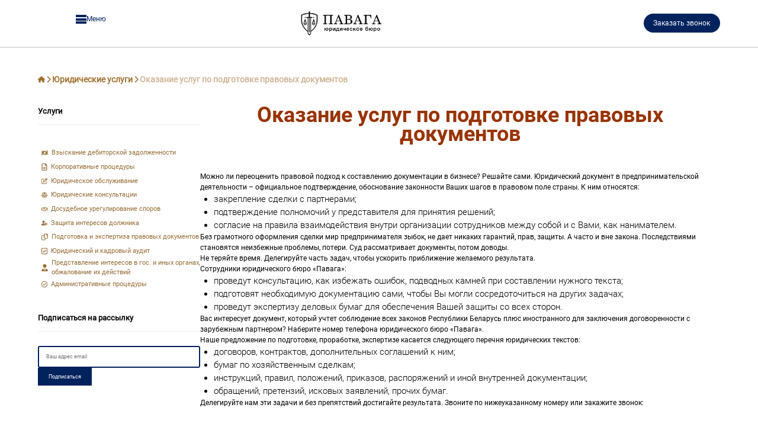

--- FILE ---
content_type: text/css
request_url: https://pavaga.by/wp-content/themes/pavaga/blocks/header.css?ver=6.9
body_size: 2532
content:
/* http://meyerweb.com/eric/tools/css/reset/
   v5.0.1 | 20191019
   License: none (public domain)
*/
html, body, div, span, applet, object, iframe,
h1, h2, h3, h4, h5, h6, p, blockquote, pre,
a, abbr, acronym, address, big, cite, code,
del, dfn, em, img, ins, kbd, q, s, samp,
small, strike, strong, sub, sup, tt, var,
b, u, i, center,
dl, dt, dd, menu, ol, ul, li,
fieldset, form, label, legend,
table, caption, tbody, tfoot, thead, tr, th, td,
article, aside, canvas, details, embed,
figure, figcaption, footer, header, hgroup,
main, menu, nav, output, ruby, section, summary,
time, mark, audio, video {
  margin: 0;
  padding: 0;
  border: 0;
  font-size: 100%;
  font: inherit;
  vertical-align: baseline;
}

/* HTML5 display-role reset for older browsers */
article, aside, details, figcaption, figure,
footer, header, hgroup, main, menu, nav, section {
  display: block;
}

/* HTML5 hidden-attribute fix for newer browsers */
*[hidden] {
  display: none;
}

body {
  line-height: 1;
}

menu, ol, ul {
  list-style: none;
}

blockquote, q {
  quotes: none;
}

blockquote:before, blockquote:after,
q:before, q:after {
  content: "";
  content: none;
}

table {
  border-collapse: collapse;
  border-spacing: 0;
}

@font-face {
  font-family: "Roboto";
  src: url(../fonts/Roboto-Regular.ttf);
}
@font-face {
  font-family: "RobotoBold";
  src: url(../fonts/Roboto-Bold.ttf);
}
@font-face {
  font-family: "RobotoLight";
  src: url(../fonts/Roboto-Light.ttf);
}
html {
  font-size: calc(0.53rem + 12.7 * (100vw - 769px) / 1920);
}

h1 {
  font: normal 5rem/1.2em "Roboto";
  color: white;
}

h2 {
  font: normal 4.29rem/1.18em "Roboto";
}

h3 {
  font: normal 2.143rem/1.4em "Roboto";
}

h4 {
  font: normal 1.43rem/1.4em "Roboto";
}

h5 {
  font: normal 1.286rem/1.4em "Roboto";
}

h6 {
  font: normal 1.143em/1.2em "Roboto";
}

p {
  font: normal 1rem/1.6em "Roboto";
}

span {
  color: black;
}

html {
  height: 100%;
}

body {
  display: flex;
  flex-direction: column;
  min-height: 100%;
}

.header {
  flex: 0 0 auto;
}

main {
  flex: 1 0 auto;
}

footer {
  flex: 0 0 auto;
}

#header-toggler {
  position: fixed;
  display: none;
  left: 10%;
  top: 1.4rem;
  width: 100%;
  height: 100%;
  opacity: 0;
  z-index: 3;
}
#header-toggler:checked + label .header__hamburger > span {
  background: none;
}
#header-toggler:checked + label .header__hamburger {
  background: none;
}
#header-toggler:checked + label .header__hamburger > span::before {
  top: 0;
  transform: rotate(45deg);
  background: #00235d;
}
#header-toggler:checked + label .header__hamburger > span::after {
  top: 0;
  transform: rotate(-45deg);
  background: #00235d;
}
#header-toggler:checked ~ .header__submenu {
  transform: translateY(0);
  visibility: visible;
}

.header__menu-toggler {
  position: fixed;
  left: 10%;
  top: 1.775rem;
  display: flex;
  flex-direction: row;
  justify-content: center;
  align-items: center;
  gap: 0.5rem;
  z-index: 5;
  cursor: pointer;
}
.header__menu-toggler span {
  -webkit-user-select: none;
     -moz-user-select: none;
      -ms-user-select: none;
          user-select: none;
  color: #00235d;
  font: normal 1em/2em "Roboto";
}

.header__hamburger {
  position: relative;
  height: 1.5rem;
  width: 1.5rem;
  right: 0;
  top: 0;
  display: flex;
  align-items: center;
  justify-content: center;
  background: none;
  transition: 0.4s;
}
.header__hamburger > span {
  position: relative;
  top: 0;
  left: 0;
  background: #00235d;
  height: 4px;
  width: 100%;
  transition: all 0.4s ease;
}
.header__hamburger > span::before, .header__hamburger > span::after {
  content: "";
  position: absolute;
  top: -0.5rem;
  background: #00235d;
  width: 100%;
  height: 4px;
  transition: all 0.4s ease;
}
.header__hamburger > span::after {
  top: 0.5rem;
}

.header__submenu {
  position: fixed;
  z-index: 4;
  width: 100%;
  height: 100vh;
  background: url("../images/IMG_20181220_105507.jpg");
  background-size: cover;
  background-repeat: no-repeat;
  left: 0;
  top: 0;
  transform: translateY(-100%);
  visibility: collapse;
  transform-origin: 0;
  transition: all 1s ease;
}

.header__submenu-container {
  width: 70%;
  height: 100%;
  display: flex;
  flex-direction: column;
  justify-content: center;
  align-items: center;
  gap: 9rem;
  margin: 0 auto;
}

.header__submenu-logo {
  width: 45%;
}
.header__submenu-logo img {
  width: 100%;
  height: 100%;
}

.header__navbar ul {
  display: flex;
  flex-direction: row;
  justify-content: center;
  gap: 5rem;
}
.header__navbar ul .menu-item {
  transition: all 0.4s ease;
}
.header__navbar ul .menu-item a {
  white-space: pre;
  color: black;
  text-decoration: none;
  font: normal 2.8rem/1.5em "Roboto";
}
.header__navbar ul .menu-item:hover {
  transform: scale(1.1);
}

.header__social {
  display: flex;
  flex-direction: column;
  justify-content: flex-start;
  align-items: center;
}

.header__icons-list {
  margin-top: 0.5rem;
  display: flex;
  flex-direction: row;
  justify-content: stretch;
  align-items: stretch;
  gap: 1rem;
}

.header__icon {
  width: 1.5rem;
  height: 1.5rem;
  border-radius: 5px;
  padding: 0.2rem;
  transition: all 0.4s ease-in;
}
.header__icon a, .header__icon a > svg {
  display: flex;
  justify-content: center;
  align-items: center;
  width: 100%;
  height: 100%;
  transition: all 0.4s ease-in;
}
.header__icon:nth-child(1):hover {
  background: #45668e;
}
.header__icon:nth-child(1):hover a svg, .header__icon:nth-child(1):hover a svg path {
  fill: white;
  stroke: white;
}
.header__icon:nth-child(2):hover {
  background: #ed812b;
}
.header__icon:nth-child(2):hover a svg, .header__icon:nth-child(2):hover a svg path {
  fill: white;
  stroke: white;
}
.header__icon:nth-child(3):hover {
  background: #3b5998;
}
.header__icon:nth-child(3):hover a svg, .header__icon:nth-child(3):hover a svg path {
  fill: white;
  stroke: white;
}
.header__icon:nth-child(4):hover {
  background: #00aced;
}
.header__icon:nth-child(4):hover a svg, .header__icon:nth-child(4):hover a svg path {
  fill: white;
  stroke: white;
}
.header__icon:nth-child(5):hover {
  background: #bc2a8d;
}
.header__icon:nth-child(5):hover a svg, .header__icon:nth-child(5):hover a svg path {
  fill: white;
  stroke: white;
}

.header {
  width: 100%;
  position: fixed;
  z-index: 3;
  background: white;
  transform-origin: 0;
  transform: translateY(-100%);
  opacity: 0;
  transition: all 0.4s ease-in-out;
  border-bottom: 2px solid #DBDBDA;
}
.header_active {
  transform: translateY(0);
  opacity: 1;
}
.header__container {
  width: 90%;
  height: auto;
  display: flex;
  flex-direction: row;
  justify-content: space-between;
  align-items: center;
  flex-wrap: wrap;
  padding: 1.4em 0;
  margin: 0 auto;
}
.header__menu {
  position: relative;
  display: block;
  width: auto;
  height: auto;
}
.header__logo {
  width: 15%;
}
.header__logo img {
  width: 100%;
  height: 100%;
}
.header__button {
  color: white;
  padding: 0.375em 1.4em;
  font: normal 1em/2em "Roboto";
  border-radius: 25px;
  background: #00235d;
  cursor: pointer;
  border: 0;
}
.header__button-mobile {
  display: none;
}

.container {
  width: 70%;
  margin: 0 auto;
}

.overlay_popup {
  position: fixed;
  height: 100%;
  width: 100%;
  z-index: 4;
  background: rgba(0, 0, 0, 0.5);
  display: none;
}

.popup {
  position: fixed;
  top: 20%;
  left: 31%;
  z-index: 5;
  background: rgba(255, 255, 255, 0.85);
  display: none;
  width: 38%;
  padding: 1rem;
  box-sizing: border-box;
}
.popup__cancel {
  position: absolute;
  top: 0.5rem;
  right: 0.5rem;
  cursor: pointer;
  background: white;
  padding: 0.5rem;
  border-radius: 50%;
}
.popup__cancel svg {
  width: 1rem;
  height: 1rem;
  display: flex;
  align-items: center;
  justify-content: center;
}
.popup__container {
  width: 100%;
  height: 100%;
  display: flex;
  flex-direction: column;
  justify-content: center;
  align-items: center;
  gap: 1rem;
}
.popup__container span {
  text-align: center;
  color: #00235d;
  font: normal 2rem/1.4em "RobotoBold";
}
.popup__container p {
  text-align: center;
}
.popup__container form {
  width: 100%;
}
.popup__container form div {
  width: 100%;
}
.popup__container form .telephone {
  width: 100%;
  box-sizing: border-box;
  font: bold 0.9rem/1em "Roboto";
  border-radius: 20px;
  border: 2px solid #00235d;
  padding: 0.75rem;
  background: white;
  outline: none;
}
.popup__container form .button {
  box-sizing: border-box;
  font: bold 0.9rem/1em "RobotoBold";
  color: #00235d;
  border-radius: 20px;
  border: 2px solid #00235d;
  padding: 0.75rem 1.5rem;
  cursor: pointer;
  background: white;
  margin-top: 1rem;
  float: left;
}/*# sourceMappingURL=header.css.map */

--- FILE ---
content_type: text/css
request_url: https://pavaga.by/wp-content/themes/pavaga/blocks/header768.css?ver=6.9
body_size: 682
content:
@media screen and (max-width: 768px) and (min-width: 481px) {
  html {
    font-size: calc(0.536rem + 14 * (100vw - 360px) / 768);
  }
  h1 {
    font: normal 3.125rem/1.2em "Roboto";
  }
  h2 {
    font: normal 2.812rem/1.2em "Roboto";
  }
  h3 {
    font: normal 1.563rem/1.3em "Roboto";
  }
  h4 {
    font: normal 1.25rem/1.4em "Roboto";
  }
  h5 {
    font: normal 1.124rem/1.4em "Roboto";
  }
  h6 {
    font: normal 1rem/1.2em "Roboto";
  }
  p {
    font: normal 1rem/1.6em "Roboto";
  }
  span {
    color: black;
  }
  .header__menu-toggler {
    position: fixed;
    left: 10%;
    top: 2.075rem;
    display: flex;
    flex-direction: row;
    justify-content: center;
    align-items: center;
    gap: 0.5rem;
    z-index: 5;
    cursor: pointer;
  }
  .header__menu-toggler span {
    -webkit-user-select: none;
       -moz-user-select: none;
        -ms-user-select: none;
            user-select: none;
    color: #00235d;
    font: normal 1em/2em "Roboto";
  }
  .header__submenu-container {
    width: 70%;
    height: 100% !important;
    display: flex;
    flex-direction: column;
    justify-content: center;
    align-items: center;
    gap: 4rem;
    margin: 0 auto;
    box-sizing: border-box;
  }
  .header__submenu-logo {
    width: 100%;
  }
  .header__submenu-logo img {
    width: 100%;
    height: 100%;
  }
  .header__navbar ul {
    display: grid;
    grid-template-columns: 1fr 1fr;
    grid-template-rows: 1fr 1fr;
    justify-items: center;
    gap: 4rem;
  }
  .header__navbar ul .menu-item {
    transition: all 0.4s ease;
  }
  .header__navbar ul .menu-item a {
    white-space: pre;
    color: black;
    text-decoration: none;
    font: normal 2rem/1em "Roboto";
  }
  .header__navbar ul .menu-item:hover {
    transform: scale(1.1);
  }
  .header {
    width: 100%;
  }
  .header__container {
    width: 90%;
    height: 100vh;
    display: flex;
    flex-direction: row;
    justify-content: space-between;
    align-items: center;
    padding: 1.4em 0;
    margin: 0 auto;
  }
  .header__logo {
    width: 29%;
  }
  .header__logo img {
    width: 100%;
    height: 100%;
  }
  .container {
    width: 90%;
    height: auto;
  }
  .popup {
    width: 90%;
    top: 20%;
    left: 5%;
  }
}/*# sourceMappingURL=header768.css.map */

--- FILE ---
content_type: text/css
request_url: https://pavaga.by/wp-content/themes/pavaga/blocks/header480.css?ver=6.9
body_size: 643
content:
@media screen and (max-width: 480px) {
  html {
    font-size: calc(0.376rem + 8 * (100vw - 0px) / 360);
  }
  h1 {
    font: normal 2.14rem/1.2em "Roboto";
  }
  h2 {
    font: normal 2.14rem/1.2em "Roboto";
  }
  h3 {
    font: normal 1.427rem/1.3em "Roboto";
  }
  h4 {
    font: normal 1.284rem/1.4em "Roboto";
  }
  h5 {
    font: normal 1.142rem/1.4em "Roboto";
  }
  h6 {
    font: normal 0.968rem/1.2em "Roboto";
  }
  p {
    font: normal 1rem/1.6em "Roboto";
  }
  span {
    color: black;
  }
  .header {
    width: 100%;
  }
  .header__container {
    width: 90%;
    height: auto;
    display: flex;
    flex-direction: row;
    justify-content: space-between;
    align-items: center;
    padding: 1.4em 0;
    margin: 0 auto;
  }
  .header__menu-toggler {
    top: 2.5rem;
  }
  .header__menu-toggler > span:last-child {
    display: none;
  }
  .header__hamburger {
    height: 1.5rem;
    width: 1.8rem;
  }
  .header__submenu-container {
    width: 70%;
    height: 100vh;
    display: flex;
    flex-direction: column;
    justify-content: center;
    align-items: center;
    gap: 4rem;
    margin: 0 auto;
    box-sizing: border-box;
  }
  .header__submenu-logo {
    width: 100%;
  }
  .header__submenu-logo img {
    width: 100%;
    height: 100%;
  }
  .header__navbar ul {
    display: flex;
    flex-direction: column;
    justify-content: center;
    align-items: center;
    gap: 2rem;
  }
  .header__navbar ul .menu-item {
    transition: all 0.4s ease;
  }
  .header__navbar ul .menu-item a {
    white-space: pre;
    color: black;
    text-decoration: none;
    font: normal 2rem/1em "Roboto";
  }
  .header__navbar ul .menu-item:hover {
    transform: scale(1.1);
  }
  .header__logo {
    width: 59%;
  }
  .header__logo img {
    width: 100%;
    height: 100%;
  }
  .header__button {
    display: none;
  }
  .header__button-mobile {
    width: auto;
    height: auto;
    display: flex;
    justify-content: center;
    align-items: center;
    border: 3px solid #00235d;
  }
  .header__button-mobile svg {
    padding: 1rem;
    width: 1rem;
    height: auto;
    fill: #00235d;
  }
  .header__button-mobile svg path {
    stroke: #00235d;
  }
  .container {
    width: 90%;
    margin: 0 auto;
  }
}/*# sourceMappingURL=header480.css.map */

--- FILE ---
content_type: text/css
request_url: https://pavaga.by/wp-content/themes/pavaga/blocks/footer.css?ver=6.9
body_size: 445
content:
.footer {
  background: #ebeff2;
}
.footer__container {
  display: flex;
  flex-direction: row;
  justify-content: space-between;
  align-items: center;
  padding: 3rem 0;
}
.footer__info {
  width: 27%;
  display: flex;
  flex-direction: column;
  justify-content: center;
  align-items: center;
}
.footer__logo {
  width: 100%;
  height: auto;
}
.footer__logo img {
  width: 100%;
  height: 100%;
}
.footer__social {
  display: flex;
  flex-direction: column;
  justify-content: flex-start;
  align-items: center;
}
.footer__icons-list {
  margin-top: 0.5rem;
  display: flex;
  flex-direction: row;
  justify-content: stretch;
  align-items: stretch;
  gap: 1rem;
}
.footer__icon {
  width: 1.5rem;
  height: 1.5rem;
  border-radius: 5px;
  padding: 0.2rem;
  transition: all 0.4s ease-in;
}
.footer__icon a, .footer__icon a > svg {
  display: flex;
  justify-content: center;
  align-items: center;
  width: 100%;
  height: 100%;
  transition: all 0.4s ease-in;
}
.footer__icon:nth-child(1):hover {
  background: #45668e;
}
.footer__icon:nth-child(1):hover a svg, .footer__icon:nth-child(1):hover a svg path {
  fill: white;
  stroke: white;
}
.footer__icon:nth-child(2):hover {
  background: #ed812b;
}
.footer__icon:nth-child(2):hover a svg, .footer__icon:nth-child(2):hover a svg path {
  fill: white;
  stroke: white;
}
.footer__icon:nth-child(3):hover {
  background: #3b5998;
}
.footer__icon:nth-child(3):hover a svg, .footer__icon:nth-child(3):hover a svg path {
  fill: white;
  stroke: white;
}
.footer__icon:nth-child(4):hover {
  background: #00aced;
}
.footer__icon:nth-child(4):hover a svg, .footer__icon:nth-child(4):hover a svg path {
  fill: white;
  stroke: white;
}
.footer__icon:nth-child(5):hover {
  background: #bc2a8d;
}
.footer__icon:nth-child(5):hover a svg, .footer__icon:nth-child(5):hover a svg path {
  fill: white;
  stroke: white;
}
.footer__name {
  text-align: center;
  width: 27%;
}/*# sourceMappingURL=footer.css.map */

--- FILE ---
content_type: text/css
request_url: https://pavaga.by/wp-content/themes/pavaga/blocks/footer768.css?ver=6.9
body_size: 476
content:
@media screen and (max-width: 768px) and (min-width: 481px) {
  .footer__container {
    display: flex;
    flex-direction: column;
    justify-content: center;
    align-items: center;
    padding: 3rem 0;
    gap: 2rem;
  }
  .footer__info {
    width: 50%;
    display: flex;
    flex-direction: column;
    justify-content: center;
    align-items: center;
  }
  .footer__logo {
    width: 100%;
    height: auto;
  }
  .footer__logo img {
    width: 100%;
    height: 100%;
  }
  .footer__social {
    display: flex;
    flex-direction: column;
    justify-content: flex-start;
    align-items: center;
  }
  .footer__icons-list {
    margin-top: 0.5rem;
    display: flex;
    flex-direction: row;
    justify-content: stretch;
    align-items: stretch;
    gap: 1rem;
  }
  .footer__icon {
    width: 1.5rem;
    height: 1.5rem;
    border-radius: 5px;
    padding: 0.2rem;
    transition: all 0.4s ease-in;
  }
  .footer__icon a, .footer__icon a > svg {
    display: flex;
    justify-content: center;
    align-items: center;
    width: 100%;
    height: 100%;
    transition: all 0.4s ease-in;
  }
  .footer__icon:nth-child(1):hover {
    background: #45668e;
  }
  .footer__icon:nth-child(1):hover a svg, .footer__icon:nth-child(1):hover a svg path {
    fill: white;
    stroke: white;
  }
  .footer__icon:nth-child(2):hover {
    background: #ed812b;
  }
  .footer__icon:nth-child(2):hover a svg, .footer__icon:nth-child(2):hover a svg path {
    fill: white;
    stroke: white;
  }
  .footer__icon:nth-child(3):hover {
    background: #3b5998;
  }
  .footer__icon:nth-child(3):hover a svg, .footer__icon:nth-child(3):hover a svg path {
    fill: white;
    stroke: white;
  }
  .footer__icon:nth-child(4):hover {
    background: #00aced;
  }
  .footer__icon:nth-child(4):hover a svg, .footer__icon:nth-child(4):hover a svg path {
    fill: white;
    stroke: white;
  }
  .footer__icon:nth-child(5):hover {
    background: #bc2a8d;
  }
  .footer__icon:nth-child(5):hover a svg, .footer__icon:nth-child(5):hover a svg path {
    fill: white;
    stroke: white;
  }
  .footer__name {
    width: auto;
  }
}/*# sourceMappingURL=footer768.css.map */

--- FILE ---
content_type: text/css
request_url: https://pavaga.by/wp-content/themes/pavaga/blocks/footer480.css?ver=6.9
body_size: 461
content:
@media screen and (max-width: 480px) {
  .footer__container {
    display: flex;
    flex-direction: column;
    justify-content: center;
    align-items: center;
    padding: 3rem 0;
    gap: 2rem;
  }
  .footer__info {
    width: 100%;
    display: flex;
    flex-direction: column;
    justify-content: center;
    align-items: center;
  }
  .footer__logo {
    width: 100%;
    height: auto;
  }
  .footer__logo img {
    width: 100%;
    height: 100%;
  }
  .footer__social {
    display: flex;
    flex-direction: column;
    justify-content: flex-start;
    align-items: center;
  }
  .footer__icons-list {
    margin-top: 0.5rem;
    display: flex;
    flex-direction: row;
    justify-content: stretch;
    align-items: stretch;
    gap: 1rem;
  }
  .footer__icon {
    width: 1.5rem;
    height: 1.5rem;
    border-radius: 5px;
    padding: 0.2rem;
    transition: all 0.4s ease-in;
  }
  .footer__icon a, .footer__icon a > svg {
    display: flex;
    justify-content: center;
    align-items: center;
    width: 100%;
    height: 100%;
    transition: all 0.4s ease-in;
  }
  .footer__icon:nth-child(1):hover {
    background: #45668e;
  }
  .footer__icon:nth-child(1):hover a svg, .footer__icon:nth-child(1):hover a svg path {
    fill: white;
    stroke: white;
  }
  .footer__icon:nth-child(2):hover {
    background: #ed812b;
  }
  .footer__icon:nth-child(2):hover a svg, .footer__icon:nth-child(2):hover a svg path {
    fill: white;
    stroke: white;
  }
  .footer__icon:nth-child(3):hover {
    background: #3b5998;
  }
  .footer__icon:nth-child(3):hover a svg, .footer__icon:nth-child(3):hover a svg path {
    fill: white;
    stroke: white;
  }
  .footer__icon:nth-child(4):hover {
    background: #00aced;
  }
  .footer__icon:nth-child(4):hover a svg, .footer__icon:nth-child(4):hover a svg path {
    fill: white;
    stroke: white;
  }
  .footer__icon:nth-child(5):hover {
    background: #bc2a8d;
  }
  .footer__icon:nth-child(5):hover a svg, .footer__icon:nth-child(5):hover a svg path {
    fill: white;
    stroke: white;
  }
  .footer__name {
    width: auto;
  }
}/*# sourceMappingURL=footer480.css.map */

--- FILE ---
content_type: text/css
request_url: https://pavaga.by/wp-content/themes/pavaga/styles/textpage.css?ver=6.9
body_size: 1629
content:
.breadcrumbs__container {
  display: flex;
  flex-direction: row;
  justify-content: flex-start;
  align-items: center;
  flex-wrap: wrap;
  gap: 1rem;
  margin-top: 4rem;
}
.breadcrumbs__container > span > a span {
  display: none;
}
.breadcrumbs__container svg {
  width: 1rem;
  height: 1rem;
  display: flex;
  justify-content: center;
  align-items: center;
  fill: #a2702f;
}
.breadcrumbs__container svg path {
  stroke: #a2702f;
}
.breadcrumbs__container span {
  color: #a2702f;
  font: bold 1.15rem "Roboto";
  display: contents;
}
.breadcrumbs__container span a {
  color: #a2702f;
  text-decoration: none;
}
.breadcrumbs__container .breadcrumb_last {
  display: inline-block;
  opacity: 0.5;
}

.content {
  width: 100%;
  margin-top: 3rem;
}
.content__container {
  display: flex;
  flex-direction: row;
  justify-content: space-between;
  align-items: stretch;
  gap: 4rem;
}

.sidebar {
  display: flex;
  flex-direction: column;
  justify-content: flex-start;
  align-items: center;
  width: 24%;
}
.sidebar__block {
  width: 100%;
  display: flex;
  flex-direction: column;
  justify-content: center;
  align-items: stretch;
}
.sidebar__block strong {
  width: 100%;
  color: black;
  font: bold 1.125rem/1.5em "Roboto";
  padding-bottom: 1rem;
  border-bottom: 1px solid rgba(167, 167, 167, 0.2);
}
.sidebar__block form {
  padding: 2rem 0;
  display: flex;
  flex-direction: column;
  justify-content: center;
  align-items: flex-start;
  gap: 2rem;
}
.sidebar__block form input {
  width: 100%;
  border: 2px solid #00235d;
  border-radius: 3px;
  color: black;
  font: normal 0.8rem/1.5em "Roboto";
  padding: 0.8rem 1rem;
  box-sizing: border-box;
}
.sidebar__block form button {
  cursor: pointer;
  background: #00235d;
  border: 0;
  color: white;
  text-align: center;
  font: normal 0.8rem/1.5em "Roboto";
  display: flex;
  align-items: center;
  justify-content: center;
  padding: 0.7rem 1.5rem;
}
.sidebar__list {
  display: flex;
  flex-direction: column;
  justify-content: center;
  align-items: stretch;
  gap: 0.3rem;
  padding: 3rem 0;
}
.sidebar__list-item {
  display: flex;
  flex-direction: row;
  justify-content: space-between;
  align-items: center;
}
.sidebar__list-item a {
  display: flex;
  flex-direction: row;
  justify-content: flex-start;
  align-items: center;
  text-decoration: none;
  gap: 1rem;
}
.sidebar__list-item a span {
  color: #976d35;
  font: normal 0.9rem/1.5em "Roboto";
  transition: all 0.2s ease-in-out;
  width: 100%;
}
.sidebar__list-item a svg {
  width: 1rem;
  height: 1rem;
  display: flex;
  justify-content: center;
  align-items: center;
  fill: #976d35;
  transition: all 0.2s ease-in-out;
  padding: 0.5rem;
}
.sidebar__list-item a svg path {
  stroke: #976d35;
}
.sidebar__list-item a svg:hover {
  fill: #353596;
  background: #e8e8e8;
}
.sidebar__list-item a svg:hover path {
  stroke: #353596;
}
.sidebar__list-item:hover a span {
  font-size: 0.92rem;
  color: #353596;
}
.sidebar__list-item:hover a svg {
  transform: scale(1.2);
}
.sidebar__social-icons {
  padding: 1rem 0;
}
.sidebar__icons-list {
  margin-top: 0.5rem;
  display: flex;
  flex-direction: row;
  justify-content: stretch;
  align-items: stretch;
  gap: 1rem;
}
.sidebar__icon {
  width: 1.5rem;
  height: 1.5rem;
  border-radius: 5px;
  padding: 0.2rem;
  transition: all 0.4s ease-in;
}
.sidebar__icon a, .sidebar__icon a > svg {
  display: flex;
  justify-content: center;
  align-items: center;
  width: 100%;
  height: 100%;
  transition: all 0.4s ease-in;
}
.sidebar__icon:nth-child(1):hover {
  background: #45668e;
}
.sidebar__icon:nth-child(1):hover a svg, .sidebar__icon:nth-child(1):hover a svg path {
  fill: white;
  stroke: white;
}
.sidebar__icon:nth-child(2):hover {
  background: #ed812b;
}
.sidebar__icon:nth-child(2):hover a svg, .sidebar__icon:nth-child(2):hover a svg path {
  fill: white;
  stroke: white;
}
.sidebar__icon:nth-child(3):hover {
  background: #3b5998;
}
.sidebar__icon:nth-child(3):hover a svg, .sidebar__icon:nth-child(3):hover a svg path {
  fill: white;
  stroke: white;
}
.sidebar__icon:nth-child(4):hover {
  background: #00aced;
}
.sidebar__icon:nth-child(4):hover a svg, .sidebar__icon:nth-child(4):hover a svg path {
  fill: white;
  stroke: white;
}
.sidebar__icon:nth-child(5):hover {
  background: #bc2a8d;
}
.sidebar__icon:nth-child(5):hover a svg, .sidebar__icon:nth-child(5):hover a svg path {
  fill: white;
  stroke: white;
}

.text-content {
  width: 77%;
  display: flex;
  flex-direction: row;
  justify-content: flex-start;
  align-items: stretch;
  flex-wrap: wrap;
  gap: 1rem;
}
.text-content__title {
  width: 100%;
  color: #993300;
  font: bold 3rem/0.9em "RobotoBold";
  text-align: center;
  margin-bottom: 4rem;
}
.text-content h2 {
  width: 100%;
  font: bold 1.8rem/1.5em "Roboto";
  text-align: start;
  color: #976d35;
}
.landing_pages {
  display: flex;
  flex-wrap: wrap;
  gap: 10px;
  margin-bottom: 15px;
}
.landing_pages a {
  /* width: 30%;
  text-align: center;
  margin: 0.5rem 0.5rem;
  text-decoration: none;
  font: bold 1.8rem/1.5em "Roboto";
  color: #976d35;
  text-decoration: none;
  border: 1px solid;
  border-radius: 5px;
  padding: 7px;
   */
  
  transition: 0.3s all;

  color: #976d35;
  text-decoration: none;
  font: normal 0.9rem / 1.5em "Roboto";
  border: 1px solid #976d35;
  padding: 7px;
  border-radius: 5px;
  display: inline-block;
}
.landing_pages a:hover {
  text-decoration: underline;
  color: #000;
  border-color: #000;
}
.text-content a {
  color: #976d35;
  text-decoration: none;
}
.text-content a:hover {
  text-decoration: underline;
}
.text-content p {
  width: 100%;
  font: normal 1rem/1.6em "Roboto";
}
.text-content ul {
  width: 100%;
  list-style-type: disc;
  list-style-position: outside;
}
.text-content ul li {
  width: 100%;
  margin-left: 2rem;
  font: normal 1.25rem/1.5em "RobotoLight";
  text-align: start;
}
.text-content ol {
  width: 100%;
  list-style-type: decimal;
  list-style-position: outside;
}
.text-content ol li {
  width: 100%;
  margin-left: 2rem;
  font: normal 1.25rem/1.5em "RobotoLight";
  text-align: start;
}
.text-content .bottom-links__title {
  width: 100%;
  font: bold 1.8rem/1.5em "Roboto";
  text-align: center;
  color: #993300;
}
.text-content .bottom-link {
  width: 22%;
  text-align: center;
  margin: 0.5rem 0.5rem;
  color: #976d35;
  text-decoration: none;
  font: bold 1.3rem/1.5em "Roboto";
}

.form {
  width: 100%;
}
.form__container {
  width: 100%;
  padding: 3rem 0;
  display: flex;
  flex-direction: column;
  justify-content: center;
  align-items: center;
  gap: 5rem;
}
.form__text {
  text-align: center;
}
.form__text b {
  font-weight: bold;
}
.form__list {
  width: 100%;
  display: flex;
  flex-direction: row;
  justify-content: space-between;
  align-items: center;
  list-style-type: none !important;
}
.form__list-item {
  width: auto !important;
  margin-left: 0 !important;
}
.form__list-item a {
  width: auto;
  color: black;
  text-decoration: none;
  font: bold 1.25rem/1.5em "Roboto";
}
.form__crm-form {
  width: 100%;
}
.form__crm-form div {
  border-radius: 10px;
}

.container {
  width: 90%;
}/*# sourceMappingURL=textpage.css.map */

--- FILE ---
content_type: text/css
request_url: https://pavaga.by/wp-content/themes/pavaga/styles/textpage768.css?ver=6.9
body_size: 1253
content:
@media screen and (max-width: 768px) and (min-width: 481px) {
  .breadcrumbs__container {
    display: flex;
    flex-direction: row;
    justify-content: flex-start;
    align-items: center;
    gap: 1rem;
  }
  .breadcrumbs__container svg {
    width: 1rem;
    height: 1rem;
    display: flex;
    justify-content: center;
    align-items: center;
    fill: #a2702f;
  }
  .breadcrumbs__container svg path {
    stroke: #a2702f;
  }
  .breadcrumbs__container span {
    color: #a2702f;
    opacity: 0.5;
    font: bold 1.15rem "Roboto";
  }
  .content {
    width: 100%;
  }
  .content__container {
    width: 90%;
    display: flex;
    flex-direction: column-reverse;
    justify-content: flex-start;
    align-items: stretch;
  }
  .sidebar {
    display: flex;
    flex-direction: column;
    justify-content: center;
    align-items: center;
    width: 100%;
    margin-top: 2rem;
  }
  .sidebar__block {
    width: 100%;
    display: flex;
    flex-direction: column;
    justify-content: center;
    align-items: stretch;
  }
  .sidebar__block strong {
    width: 100%;
    color: black;
    font: bold 1.125rem/1.5em "Roboto";
    padding-bottom: 1rem;
    border-bottom: 1px solid rgba(167, 167, 167, 0.2);
    text-align: center;
  }
  .sidebar__block form {
    padding: 2rem 0;
    display: flex;
    flex-direction: column;
    justify-content: center;
    align-items: center;
    gap: 2rem;
  }
  .sidebar__block form input {
    width: 100%;
    border: 2px solid #00235d;
    border-radius: 3px;
    color: black;
    font: normal 0.8rem/1.5em "Roboto";
    padding: 0.8rem 1rem;
    box-sizing: border-box;
  }
  .sidebar__block form button {
    cursor: pointer;
    background: #00235d;
    border: 0;
    color: white;
    text-align: center;
    font: normal 0.8rem/1.5em "Roboto";
    display: flex;
    align-items: center;
    justify-content: center;
    padding: 0.7rem 1.5rem;
  }
  .sidebar__list {
    display: flex;
    flex-direction: column;
    justify-content: center;
    align-items: flex-start;
    gap: 0.3rem;
    padding: 3rem 0;
  }
  .sidebar__list-item {
    display: flex;
    flex-direction: row;
    justify-content: flex-start;
    align-items: center;
  }
  .sidebar__list-item a {
    display: flex;
    flex-direction: row;
    justify-content: flex-start;
    align-items: center;
    text-decoration: none;
    gap: 1rem;
  }
  .sidebar__list-item a span {
    color: #976d35;
    font: normal 0.9rem/1.5em "Roboto";
    transition: all 0.2s ease-in-out;
  }
  .sidebar__list-item a svg {
    width: 1rem;
    height: 1rem;
    display: flex;
    justify-content: center;
    align-items: center;
    fill: #976d35;
    transition: all 0.2s ease-in-out;
    padding: 0.5rem;
  }
  .sidebar__list-item a svg path {
    stroke: #976d35;
  }
  .sidebar__list-item a svg:hover {
    fill: #353596;
    background: #e8e8e8;
  }
  .sidebar__list-item a svg:hover path {
    stroke: #353596;
  }
  .sidebar__list-item:hover a span {
    font-size: 0.92rem;
    color: #353596;
  }
  .sidebar__list-item:hover a svg {
    transform: scale(1.2);
  }
  .sidebar__social-icons {
    padding: 1rem 0;
  }
  .sidebar__icons-list {
    margin-top: 0.5rem;
    display: flex;
    flex-direction: row;
    justify-content: center;
    align-items: stretch;
    gap: 1rem;
  }
  .sidebar__icon {
    width: 1.5rem;
    height: 1.5rem;
    border-radius: 5px;
    padding: 0.2rem;
    transition: all 0.4s ease-in;
  }
  .sidebar__icon a, .sidebar__icon a > svg {
    display: flex;
    justify-content: center;
    align-items: center;
    width: 100%;
    height: 100%;
    transition: all 0.4s ease-in;
  }
  .sidebar__icon:nth-child(1):hover {
    background: #45668e;
  }
  .sidebar__icon:nth-child(1):hover a svg, .sidebar__icon:nth-child(1):hover a svg path {
    fill: white;
    stroke: white;
  }
  .sidebar__icon:nth-child(2):hover {
    background: #ed812b;
  }
  .sidebar__icon:nth-child(2):hover a svg, .sidebar__icon:nth-child(2):hover a svg path {
    fill: white;
    stroke: white;
  }
  .sidebar__icon:nth-child(3):hover {
    background: #3b5998;
  }
  .sidebar__icon:nth-child(3):hover a svg, .sidebar__icon:nth-child(3):hover a svg path {
    fill: white;
    stroke: white;
  }
  .sidebar__icon:nth-child(4):hover {
    background: #00aced;
  }
  .sidebar__icon:nth-child(4):hover a svg, .sidebar__icon:nth-child(4):hover a svg path {
    fill: white;
    stroke: white;
  }
  .sidebar__icon:nth-child(5):hover {
    background: #bc2a8d;
  }
  .sidebar__icon:nth-child(5):hover a svg, .sidebar__icon:nth-child(5):hover a svg path {
    fill: white;
    stroke: white;
  }
  .text-content {
    display: flex;
    flex-direction: column;
    justify-content: flex-start;
    align-items: stretch;
    gap: 1rem;
    width: 100%;
  }
  .text-content__title {
    color: #993300;
    font: bold 3rem/0.9em "RobotoBold";
    text-align: center;
  }
  .text-content a {
    width: 100%;
  }
  .text-content__list {
    list-style-type: disc;
    list-style-position: outside;
  }
  .text-content__list-item {
    margin-left: 2rem;
    font: normal 1.25rem/1.5em "RobotoLight";
    text-align: start;
  }
  .text-content .bottom-link {
    width: 100%;
  }
  .form__container {
    padding: 3rem 0;
    display: flex;
    flex-direction: column;
    justify-content: center;
    align-items: center;
    gap: 5rem;
  }
  .form__text b {
    font-weight: bold;
  }
  .form__list {
    width: 100%;
    display: flex;
    flex-direction: column;
    justify-content: center;
    align-items: center;
    gap: 3rem;
  }
  .form__list-item a {
    color: black;
    text-decoration: none;
    font: bold 1.25rem/1.5em "Roboto";
  }
}/*# sourceMappingURL=textpage768.css.map */

--- FILE ---
content_type: text/css
request_url: https://pavaga.by/wp-content/themes/pavaga/styles/textpage480.css?ver=6.9
body_size: 1257
content:
@media screen and (max-width: 480px) {
  .breadcrumbs__container {
    display: flex;
    flex-direction: row;
    justify-content: flex-start;
    align-items: center;
    gap: 1rem;
  }
  .breadcrumbs__container svg {
    width: 1rem;
    height: 1rem;
    display: flex;
    justify-content: center;
    align-items: center;
    fill: #a2702f;
  }
  .breadcrumbs__container svg path {
    stroke: #a2702f;
  }
  .breadcrumbs__container span {
    color: #a2702f;
    opacity: 0.5;
    font: bold 1.15rem "Roboto";
    text-align: center;
  }
  .content {
    width: 100%;
  }
  .content__container {
    width: 90%;
    display: flex;
    flex-direction: column-reverse;
    justify-content: flex-start;
    align-items: stretch;
  }
  .sidebar {
    display: flex;
    flex-direction: column;
    justify-content: center;
    align-items: center;
    width: 100%;
    margin-top: 2rem;
  }
  .sidebar__block {
    width: 100%;
    display: flex;
    flex-direction: column;
    justify-content: center;
    align-items: stretch;
  }
  .sidebar__block strong {
    width: 100%;
    color: black;
    font: bold 1.125rem/1.5em "Roboto";
    padding-bottom: 1rem;
    border-bottom: 1px solid rgba(167, 167, 167, 0.2);
    text-align: center;
  }
  .sidebar__block form {
    padding: 2rem 0;
    display: flex;
    flex-direction: column;
    justify-content: center;
    align-items: center;
    gap: 2rem;
  }
  .sidebar__block form input {
    width: 100%;
    border: 2px solid #00235d;
    border-radius: 3px;
    color: black;
    font: normal 0.8rem/1.5em "Roboto";
    padding: 0.8rem 1rem;
    box-sizing: border-box;
  }
  .sidebar__block form button {
    cursor: pointer;
    background: #00235d;
    border: 0;
    color: white;
    text-align: center;
    font: normal 0.8rem/1.5em "Roboto";
    display: flex;
    align-items: center;
    justify-content: center;
    padding: 0.7rem 1.5rem;
  }
  .sidebar__list {
    display: flex;
    flex-direction: column;
    justify-content: center;
    align-items: flex-start;
    gap: 0.3rem;
    padding: 3rem 0;
  }
  .sidebar__list-item {
    display: flex;
    flex-direction: row;
    justify-content: flex-start;
    align-items: center;
  }
  .sidebar__list-item a {
    display: flex;
    flex-direction: row;
    justify-content: flex-start;
    align-items: center;
    text-decoration: none;
    gap: 1rem;
  }
  .sidebar__list-item a span {
    color: #976d35;
    font: normal 0.9rem/1.5em "Roboto";
    transition: all 0.2s ease-in-out;
  }
  .sidebar__list-item a svg {
    width: 1rem;
    height: 1rem;
    display: flex;
    justify-content: center;
    align-items: center;
    fill: #976d35;
    transition: all 0.2s ease-in-out;
    padding: 0.5rem;
  }
  .sidebar__list-item a svg path {
    stroke: #976d35;
  }
  .sidebar__list-item a svg:hover {
    fill: #353596;
    background: #e8e8e8;
  }
  .sidebar__list-item a svg:hover path {
    stroke: #353596;
  }
  .sidebar__list-item:hover a span {
    font-size: 0.92rem;
    color: #353596;
  }
  .sidebar__list-item:hover a svg {
    transform: scale(1.2);
  }
  .sidebar__social-icons {
    padding: 1rem 0;
  }
  .sidebar__icons-list {
    margin-top: 0.5rem;
    display: flex;
    flex-direction: row;
    justify-content: center;
    align-items: stretch;
    gap: 1rem;
  }
  .sidebar__icon {
    width: 1.5rem;
    height: 1.5rem;
    border-radius: 5px;
    padding: 0.2rem;
    transition: all 0.4s ease-in;
  }
  .sidebar__icon a, .sidebar__icon a > svg {
    display: flex;
    justify-content: center;
    align-items: center;
    width: 100%;
    height: 100%;
    transition: all 0.4s ease-in;
  }
  .sidebar__icon:nth-child(1):hover {
    background: #45668e;
  }
  .sidebar__icon:nth-child(1):hover a svg, .sidebar__icon:nth-child(1):hover a svg path {
    fill: white;
    stroke: white;
  }
  .sidebar__icon:nth-child(2):hover {
    background: #ed812b;
  }
  .sidebar__icon:nth-child(2):hover a svg, .sidebar__icon:nth-child(2):hover a svg path {
    fill: white;
    stroke: white;
  }
  .sidebar__icon:nth-child(3):hover {
    background: #3b5998;
  }
  .sidebar__icon:nth-child(3):hover a svg, .sidebar__icon:nth-child(3):hover a svg path {
    fill: white;
    stroke: white;
  }
  .sidebar__icon:nth-child(4):hover {
    background: #00aced;
  }
  .sidebar__icon:nth-child(4):hover a svg, .sidebar__icon:nth-child(4):hover a svg path {
    fill: white;
    stroke: white;
  }
  .sidebar__icon:nth-child(5):hover {
    background: #bc2a8d;
  }
  .sidebar__icon:nth-child(5):hover a svg, .sidebar__icon:nth-child(5):hover a svg path {
    fill: white;
    stroke: white;
  }
  .text-content {
    display: flex;
    flex-direction: column;
    justify-content: flex-start;
    align-items: stretch;
    gap: 1rem;
    width: 100%;
  }
  .text-content__title {
    color: #993300;
    font: bold 3rem/0.9em "RobotoBold";
    text-align: center;
    margin-bottom: 0;
    margin: 2rem 0;
  }
  .text-content a {
    width: 100%;
  }
  .text-content__list {
    list-style-type: disc;
    list-style-position: outside;
  }
  .text-content__list-item {
    margin-left: 2rem;
    font: normal 1.25rem/1.5em "RobotoLight";
    text-align: start;
  }
  .text-content .bottom-link {
    width: 100%;
  }
  .form__container {
    padding: 3rem 0;
    display: flex;
    flex-direction: column;
    justify-content: center;
    align-items: center;
    gap: 5rem;
  }
  .form__text b {
    font-weight: bold;
  }
  .form__list {
    width: 100%;
    display: flex;
    flex-direction: column;
    justify-content: center;
    align-items: center;
    gap: 3rem;
  }
  .form__list-item a {
    color: black;
    text-decoration: none;
    font: bold 1.25rem/1.5em "Roboto";
  }
}/*# sourceMappingURL=textpage480.css.map */

--- FILE ---
content_type: text/css
request_url: https://pavaga.by/wp-content/themes/pavaga/styles/blogpage.css?ver=6.9
body_size: 2595
content:
.blogpage__container {
    width: 80%;
}

.blogpage__content {
    font-family: 'Roboto';
    margin-bottom: 6rem;
}

.blogpage__content h1 {
    color: black;
    margin-block: 2rem 2rem;
    font-size: 3rem;
    text-align: left;
}

.blogpage__items {
    display: grid;
    grid-template-columns: repeat(4, 1fr);
    gap: 20px;
}

.blogpage__item {
    border: 1px solid #D7D7D7;
    border-radius: 10px;
    overflow: hidden;
}

.blogpage__image {
    display: block;
    height: 242px;
}

.blogpage__image img {
    width: 100%;
    height: 100%;
    object-fit: cover;
}

.blogpage__body {
    display: flex;
    flex-direction: column;
    gap: 20px;
    padding: 20px;
}

.blogpage__title a {
    font-weight: 700;
    font-size: 1.5rem;
    color: #000000;
    text-decoration: none;
}

.blogpage__title a:hover {
    color: #00235D;
}

.blogpage__text {
    font-size: 0.9rem;
    color: #616161;
}

.blogpage__date {
    display: flex;
    align-items: center;
    gap: 0.5rem;
    font-size: 0.8rem;
    color: #A6A6A6;
}

.blogpage__date::before {
    content: url('data:image/svg+xml,<svg width="14" height="14" viewBox="0 0 14 14" fill="none" xmlns="http://www.w3.org/2000/svg"><g clip-path="url(%23clip0_1_18)"><path d="M1.75 1.75C1.51794 1.75 1.29538 1.84219 1.13128 2.00628C0.967187 2.17038 0.875 2.39294 0.875 2.625V12.25C0.875 12.4821 0.967187 12.7046 1.13128 12.8687C1.29538 13.0328 1.51794 13.125 1.75 13.125H12.25C12.4821 13.125 12.7046 13.0328 12.8687 12.8687C13.0328 12.7046 13.125 12.4821 13.125 12.25V2.625C13.125 2.39294 13.0328 2.17038 12.8687 2.00628C12.7046 1.84219 12.4821 1.75 12.25 1.75H1.75ZM1.75 0.875H12.25C12.7141 0.875 13.1592 1.05937 13.4874 1.38756C13.8156 1.71575 14 2.16087 14 2.625V12.25C14 12.7141 13.8156 13.1592 13.4874 13.4874C13.1592 13.8156 12.7141 14 12.25 14H1.75C1.28587 14 0.840752 13.8156 0.512563 13.4874C0.184374 13.1592 0 12.7141 0 12.25V2.625C0 2.16087 0.184374 1.71575 0.512563 1.38756C0.840752 1.05937 1.28587 0.875 1.75 0.875Z" fill="%23BFBFBF"/><path d="M3.5 7.4375C3.61603 7.4375 3.72731 7.48359 3.80936 7.56564C3.89141 7.64769 3.9375 7.75897 3.9375 7.875C3.9375 7.99103 3.89141 8.10231 3.80936 8.18436C3.72731 8.26641 3.61603 8.3125 3.5 8.3125H1.75C1.63397 8.3125 1.52269 8.26641 1.44064 8.18436C1.35859 8.10231 1.3125 7.99103 1.3125 7.875C1.3125 7.75897 1.35859 7.64769 1.44064 7.56564C1.52269 7.48359 1.63397 7.4375 1.75 7.4375H3.5ZM7.875 7.4375C7.99103 7.4375 8.10231 7.48359 8.18436 7.56564C8.26641 7.64769 8.3125 7.75897 8.3125 7.875C8.3125 7.99103 8.26641 8.10231 8.18436 8.18436C8.10231 8.26641 7.99103 8.3125 7.875 8.3125H6.125C6.00897 8.3125 5.89769 8.26641 5.81564 8.18436C5.73359 8.10231 5.6875 7.99103 5.6875 7.875C5.6875 7.75897 5.73359 7.64769 5.81564 7.56564C5.89769 7.48359 6.00897 7.4375 6.125 7.4375H7.875ZM12.25 7.4375C12.366 7.4375 12.4773 7.48359 12.5594 7.56564C12.6414 7.64769 12.6875 7.75897 12.6875 7.875C12.6875 7.99103 12.6414 8.10231 12.5594 8.18436C12.4773 8.26641 12.366 8.3125 12.25 8.3125H10.5C10.384 8.3125 10.2727 8.26641 10.1906 8.18436C10.1086 8.10231 10.0625 7.99103 10.0625 7.875C10.0625 7.75897 10.1086 7.64769 10.1906 7.56564C10.2727 7.48359 10.384 7.4375 10.5 7.4375H12.25ZM3.5 9.625C3.61603 9.625 3.72731 9.67109 3.80936 9.75314C3.89141 9.83519 3.9375 9.94647 3.9375 10.0625C3.9375 10.1785 3.89141 10.2898 3.80936 10.3719C3.72731 10.4539 3.61603 10.5 3.5 10.5H1.75C1.63397 10.5 1.52269 10.4539 1.44064 10.3719C1.35859 10.2898 1.3125 10.1785 1.3125 10.0625C1.3125 9.94647 1.35859 9.83519 1.44064 9.75314C1.52269 9.67109 1.63397 9.625 1.75 9.625H3.5ZM7.875 9.625C7.99103 9.625 8.10231 9.67109 8.18436 9.75314C8.26641 9.83519 8.3125 9.94647 8.3125 10.0625C8.3125 10.1785 8.26641 10.2898 8.18436 10.3719C8.10231 10.4539 7.99103 10.5 7.875 10.5H6.125C6.00897 10.5 5.89769 10.4539 5.81564 10.3719C5.73359 10.2898 5.6875 10.1785 5.6875 10.0625C5.6875 9.94647 5.73359 9.83519 5.81564 9.75314C5.89769 9.67109 6.00897 9.625 6.125 9.625H7.875ZM12.25 9.625C12.366 9.625 12.4773 9.67109 12.5594 9.75314C12.6414 9.83519 12.6875 9.94647 12.6875 10.0625C12.6875 10.1785 12.6414 10.2898 12.5594 10.3719C12.4773 10.4539 12.366 10.5 12.25 10.5H10.5C10.384 10.5 10.2727 10.4539 10.1906 10.3719C10.1086 10.2898 10.0625 10.1785 10.0625 10.0625C10.0625 9.94647 10.1086 9.83519 10.1906 9.75314C10.2727 9.67109 10.384 9.625 10.5 9.625H12.25ZM13.125 3.9375C13.241 3.9375 13.3523 3.98359 13.4344 4.06564C13.5164 4.14769 13.5625 4.25897 13.5625 4.375C13.5625 4.49103 13.5164 4.60231 13.4344 4.68436C13.3523 4.76641 13.241 4.8125 13.125 4.8125H0.875C0.758968 4.8125 0.647688 4.76641 0.565641 4.68436C0.483594 4.60231 0.4375 4.49103 0.4375 4.375C0.4375 4.25897 0.483594 4.14769 0.565641 4.06564C0.647688 3.98359 0.758968 3.9375 0.875 3.9375H13.125ZM3.9375 0.4375C3.9375 0.321468 3.98359 0.210188 4.06564 0.128141C4.14769 0.0460936 4.25897 0 4.375 0C4.49103 0 4.60231 0.0460936 4.68436 0.128141C4.76641 0.210188 4.8125 0.321468 4.8125 0.4375V2.1875C4.8125 2.30353 4.76641 2.41481 4.68436 2.49686C4.60231 2.57891 4.49103 2.625 4.375 2.625C4.25897 2.625 4.14769 2.57891 4.06564 2.49686C3.98359 2.41481 3.9375 2.30353 3.9375 2.1875V0.4375ZM9.1875 0.4375C9.1875 0.321468 9.23359 0.210188 9.31564 0.128141C9.39769 0.0460936 9.50897 0 9.625 0C9.74103 0 9.85231 0.0460936 9.93436 0.128141C10.0164 0.210188 10.0625 0.321468 10.0625 0.4375V2.1875C10.0625 2.30353 10.0164 2.41481 9.93436 2.49686C9.85231 2.57891 9.74103 2.625 9.625 2.625C9.50897 2.625 9.39769 2.57891 9.31564 2.49686C9.23359 2.41481 9.1875 2.30353 9.1875 2.1875V0.4375Z" fill="%23BFBFBF"/></g><defs><clipPath id="clip0_1_18"><rect width="14" height="14" fill="white"/></clipPath></defs></svg>');
}

.blogpage__more {
    background: #00235D;
    font-weight: 700;
    color: white;
    padding: 15px;
    border-radius: 10px;
    text-align: center;
    text-decoration: none;
}

.blogpage__more:hover {
    filter: brightness(1.2);
}

.pagination {
    display: flex;
    align-items: center;
    justify-content: center;
    margin-top: 4rem;
    gap: 1rem;
}

.page-numbers {
    width: 3rem;
    height: 3rem;
    display: flex;
    align-items: center;
    justify-content: center;
    border: 1px solid #D7D7D7;
    border-radius: 10px;
    text-decoration: none;
    color: #818181;
    transition: 0.4s;
}

.page-numbers:hover {
    background: #00235D;
    color: #FFFFFF;
}

.page-numbers.current {
    background: #00235D;
    color: #FFFFFF;
}

.blogpage__single-image {
    width: 100%;
    height: 325px;
    object-fit: cover;
}

.related-items {
    margin-top: 1rem;
    display: grid;
    gap: 1.5rem;
}

article.related-article {
    display: flex;
    border: 1px solid #D9D9D9;
    border-radius: 10px;
    overflow: hidden;
    padding: 15px;
    gap: 20px;
}

a.related-article__image img {
    display: block;
    width: 100%;
    height: 100%;
    object-fit: cover;
}

a.related-article__image {
    width: 134px;
    height: 118px;
}

.related-article__content {
    display: flex;
    flex-direction: column;
    justify-content: space-between;
    gap: 15px;
}

.related-article__title a {
    font-weight: 700;
    font-size: 1.25rem;
    text-decoration: none;
    color: #000000;
}

.related-article__title a:hover,
a.related-article__more {
    color: #00235d;
}

a.related-article__more {
    color: #717171;
    font-size: 1.15rem;
}

.consult-btn {
    margin-bottom: 30px;
}

.consult-btn button {
    border-radius: 0;
}

.blogpage__content h1.text-content__title {
    margin: 0;
}

@media (max-width: 1199px) {
    .blogpage__items {
        grid-template-columns: repeat(2, 1fr);
    }
    article.related-article {
	flex-direction: column;
    }
    a.related-article__image {
	width: 100%;
    }
}

@media (max-width: 767px) {
    .related-items {
        grid-template-columns: 1fr 1fr;
    }
}

@media (max-width: 768px) {
    .blogpage__items {
        grid-template-columns: 1fr;
    }
    .related-items {
        grid-template-columns: 1fr;
    }
}

--- FILE ---
content_type: application/javascript
request_url: https://pavaga.by/wp-content/themes/pavaga/script.js?ver=6.9
body_size: 1052
content:
if(window.innerWidth <= 481) {
    $("header").css("transform", "translateY(0)");
    $("header").css("opacity", "1");
    $("header").css("transition", "none");
    $("main").css("padding-top", `${$("header").height()}px`);
    if($(".banner-top").is("section") == true){
        $(".banner-top").height(`calc(100vh - ${$("header").height()}px)`);
        $(".banner-top__video").height(`calc(100vh - ${$("header").height()}px)`);
    } 
} else if((window.location.pathname == "/") || (window.location.href.indexOf('/the-firm') != -1)){
    $(window).scroll(function() {
        if ($(window).scrollTop() > 0) {
          $("header").addClass("header_active")
        } else {
            $("header").removeClass("header_active")
        }
    })
} else {
    $("header").css("transform", "translateY(0)");
    $("header").css("opacity", "1");
    $("header").css("transition", "none");
    $("main").css("padding-top", `${$("header").height()}px`);
}
if($(".banner-top").is("section") == true){
    $(".banner-top__button-down").click(function(){
        $('html, body').animate({
            scrollTop: ($(".banner-top +").offset().top - $("header").height())
        }, 2000);
    })
}
if(window.location.href.indexOf('/practice-areas') != -1){
    for(let i = 1; i <= $('.services__list li').length; i++){
        let observerBannerBottom = new IntersectionObserver(entries => {
            // перебор записей
                entries.forEach(entry => {
                // если элемент появился
                    if (entry.isIntersecting) {
                        // добавить ему CSS-класс
                        $(`.services__list-item:nth-child(${i})`).addClass("services__list-item_active")
                    }
                });
            });
        observerBannerBottom.observe(document.querySelector(`.services__list-item:nth-child(${i})`)); 
    }     
}
$('.button__popup').click(function() { // Вызываем функцию по нажатию на кнопку
    $('.popup').show(); // Открываем окно
    $('.overlay_popup').show(); // Открываем блок заднего фона
})
$('.overlay_popup, .popup__cancel').click(function() { // Обрабатываем клик по заднему фону
    $('.overlay_popup, .popup').hide(); // Скрываем затемнённый задний фон и основное всплывающее окно
})
$("#telephone").mask("+375 (99) 999-99-99");
lightGallery(document.getElementById('lightgallery'), {
    selector: '.documents__image',
    mobileSettings: {
        controls: true, showCloseIcon: true, download: true
    }
});
